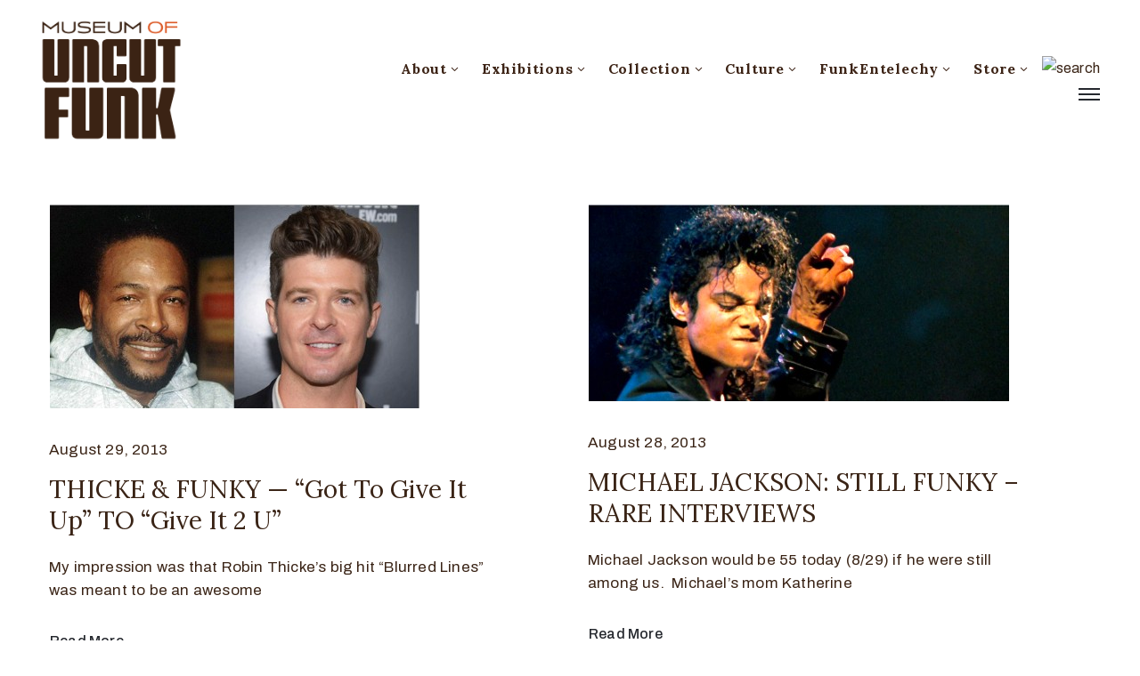

--- FILE ---
content_type: text/css
request_url: https://museumofuncutfunk.com/wp-content/cache/autoptimize/css/autoptimize_single_644dc463ec9bee3fe4a27e6d1a29942f.css?ver=1619419609
body_size: 570
content:
.elementor-521 .elementor-element.elementor-element-2b68718>.elementor-container>.elementor-row>.elementor-column>.elementor-column-wrap>.elementor-widget-wrap{align-content:center;align-items:center}.elementor-521 .elementor-element.elementor-element-2b68718{padding:10px 0;z-index:100}.elementor-bc-flex-widget .elementor-521 .elementor-element.elementor-element-dbe26c4.elementor-column .elementor-column-wrap{align-items:space-between}.elementor-521 .elementor-element.elementor-element-dbe26c4.elementor-column.elementor-element[data-element_type="column"]>.elementor-column-wrap.elementor-element-populated>.elementor-widget-wrap{align-content:space-between;align-items:space-between}.elementor-521 .elementor-element.elementor-element-dbe26c4>.elementor-element-populated,.elementor-521 .elementor-element.elementor-element-dbe26c4>.elementor-element-populated>.elementor-background-overlay,.elementor-521 .elementor-element.elementor-element-dbe26c4>.elementor-background-slideshow{border-radius:0}.elementor-521 .elementor-element.elementor-element-842e953 .ova_logo img.desk-logo{width:160px}.elementor-521 .elementor-element.elementor-element-842e953 .ova_logo img.mobile-logo{width:300px;height:132px}.elementor-521 .elementor-element.elementor-element-842e953 .ova_logo img.logo-fixed{width:135px}.elementor-521 .elementor-element.elementor-element-842e953>.elementor-widget-container{margin:0;padding:0}.elementor-521 .elementor-element.elementor-element-35153de.elementor-column>.elementor-column-wrap>.elementor-widget-wrap{justify-content:flex-end}.elementor-521 .elementor-element.elementor-element-35153de>.elementor-element-populated{transition:background .3s,border .3s,border-radius .3s,box-shadow .3s;text-align:left;margin:0;padding:0}.elementor-521 .elementor-element.elementor-element-35153de>.elementor-element-populated>.elementor-background-overlay{transition:background .3s,border-radius .3s,opacity .3s}.elementor-521 .elementor-element.elementor-element-d83cbe4 .ova_nav ul.menu{flex-direction:row;padding:0;justify-content:center;align-items:center}.elementor-521 .elementor-element.elementor-element-d83cbe4 .ova_nav ul.menu>li>a{padding:0;color:#3c2315;font-family:"Lora",Sans-serif;font-size:16px;font-weight:700;font-style:normal;letter-spacing:.8px}.elementor-521 .elementor-element.elementor-element-d83cbe4 .ova_nav ul.menu>li>a:hover{color:#3c2315}.elementor-521 .elementor-element.elementor-element-d83cbe4 .ova_nav ul.menu>li.active>a{color:#3c2315}.elementor-521 .elementor-element.elementor-element-d83cbe4 .ova_nav .dropdown-menu{min-width:215px}.elementor-521 .elementor-element.elementor-element-d83cbe4 .ova_nav ul.menu .dropdown-menu{padding:0;background-color:#db5926;border-style:solid;border-width:2px;border-color:#c30;border-radius:2px}.elementor-521 .elementor-element.elementor-element-d83cbe4 .ova_nav ul.menu .dropdown-menu li a{padding:0 10px;font-family:"Trebuchet MS",Sans-serif;font-size:14px;font-weight:300;text-transform:none;line-height:30px;letter-spacing:.5px}.elementor-521 .elementor-element.elementor-element-d83cbe4 .ova_nav ul.menu .dropdown-menu li>a{color:#3c2315}.elementor-521 .elementor-element.elementor-element-d83cbe4 .ova_nav ul.menu .dropdown-menu li>a:hover{color:#3c2315}.elementor-521 .elementor-element.elementor-element-d83cbe4 .ova_nav ul.menu .dropdown-menu li.active>a{color:#3c2315}.elementor-521 .elementor-element.elementor-element-d83cbe4 .ova_nav ul.menu .dropdown-menu li{border-style:solid;border-width:1px;border-color:#3a2416}.elementor-521 .elementor-element.elementor-element-d83cbe4 .ova_nav ul.menu .dropdown-menu li:last-child{border-style:solid;border-width:1px;border-color:#3a2416}.elementor-521 .elementor-element.elementor-element-d83cbe4>.elementor-widget-container{margin:0;padding:0}.elementor-521 .elementor-element.elementor-element-d83cbe4{width:auto;max-width:auto;align-self:center}.elementor-521 .elementor-element.elementor-element-9355a4d .wrap_search_muzze_popup img.icon-search{width:19px;height:20px}.elementor-521 .elementor-element.elementor-element-9355a4d>.elementor-widget-container{padding:0 0 0 11px}.elementor-521 .elementor-element.elementor-element-9355a4d{width:auto;max-width:auto;align-self:center}.elementor-521 .elementor-element.elementor-element-9949f9b .ova_nav_canvas ul.menu{justify-content:flex-end;align-items:flex-end}.elementor-521 .elementor-element.elementor-element-9949f9b .ova_nav_canvas ul.menu>li>a{color:#db5926}.elementor-521 .elementor-element.elementor-element-9949f9b .ova_nav_canvas .dropdown-menu{min-width:13rem}.elementor-521 .elementor-element.elementor-element-9949f9b .ova_nav_canvas ul.menu .dropdown-menu li a{padding:5px 15px}.elementor-521 .elementor-element.elementor-element-9949f9b .ova_nav_canvas ul.menu .dropdown-menu li>a{color:#db5926}.elementor-521 .elementor-element.elementor-element-9949f9b .ova_openNav{padding:0 0 0 20px}.elementor-521 .elementor-element.elementor-element-9949f9b .ova_menu_canvas .ova_nav_canvas .menu-icon-social .item-icon a i{color:#db5926}.elementor-521 .elementor-element.elementor-element-9949f9b .ova_menu_canvas .ova_nav_canvas .menu-icon-social .item-icon a:hover i{color:#db5926}.elementor-521 .elementor-element.elementor-element-9949f9b .ova_menu_canvas .ova_nav_canvas.show{width:300px}.elementor-521 .elementor-element.elementor-element-9949f9b>.elementor-widget-container{background-color:#3c2315}.elementor-521 .elementor-element.elementor-element-9949f9b{width:auto;max-width:auto;align-self:center}@media(max-width:767px){.elementor-521 .elementor-element.elementor-element-dbe26c4{width:80%}.elementor-521 .elementor-element.elementor-element-842e953>.elementor-widget-container{margin:0;padding:0 0 0 15px}.elementor-521 .elementor-element.elementor-element-35153de{width:20%}.elementor-521 .elementor-element.elementor-element-9949f9b>.elementor-widget-container{margin:40px 10px 0 0;padding:0}}